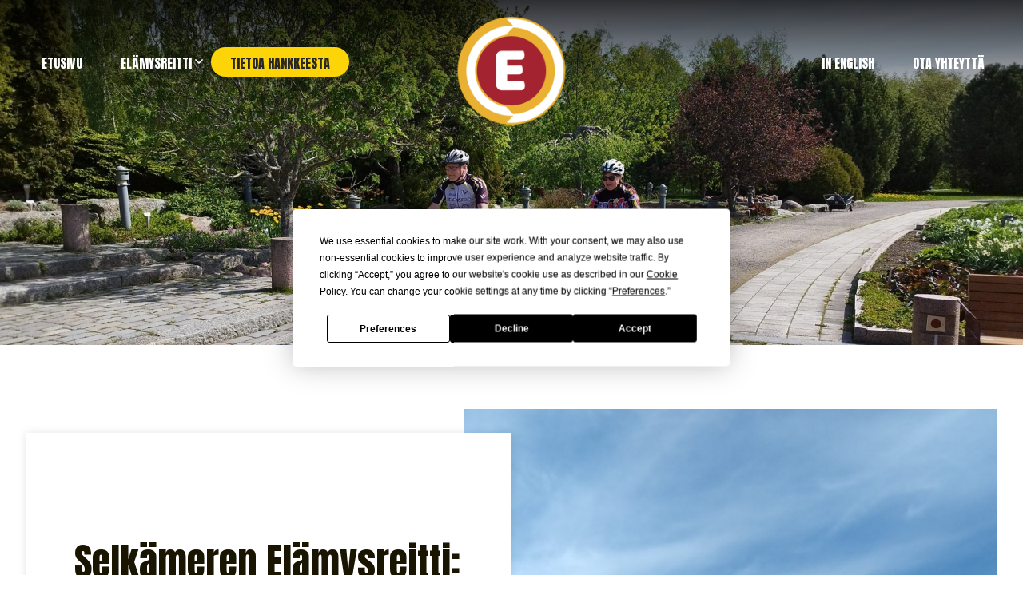

--- FILE ---
content_type: text/html; charset=UTF-8
request_url: https://www.elamysreitti.fi/tietoa-hankkeesta
body_size: 6089
content:
<!doctype html>
<html lang="fi">
<head>
<script src="https://app.termly.io/resource-blocker/761bba7a-78a1-497f-8154-62915e5a7928"></script>
	
	<meta charset="utf-8">
	<meta name="viewport" content="width=device-width, initial-scale=1.0, maximum-scale=2.0, minimum-scale=1.0">
	<!-- <meta http-equiv="Content-Type" content="text/html; charset=UTF-8"> -->
	<!-- FAVICON -->
	
	<link crossorigin rel="preconnect" href="https://code.jquery.com">
<link crossorigin rel="preconnect" href="https://www.google.com">
<link crossorigin rel="preconnect" href="https://fonts.gstatic.com/">
	<!-- MASTER: https://tagomo-master.lianacms.com/ -->

<!-- Live version from master: npm run build -->
<script defer src="https://master.tagomocms.fi/media/layout/build/js/main.js?_=1768450332"></script>
<script defer src="https://www.elamysreitti.fi/media/js/custom.js?_=1768450332"></script>

<script defer src="https://pro.fontawesome.com/releases/v5.15.4/js/all.js" integrity="sha384-8nTbev/iV1sg3ESYOAkRPRDMDa5s0sknqroAe9z4DiM+WDr1i/VKi5xLWsn87Car" crossorigin="anonymous"></script>
	<!-- Master: https://tagomo-master.lianacms.com/ -->

<!-- Switcher styles, updated via ajax on edit mode -->


<link href="https://fonts.googleapis.com/css?family=Oswald:400,400italic,700,700italic" class="js-st-ajax-replace-src" data-id="font-3" rel="stylesheet">
<link href="https://fonts.googleapis.com/css?family=Anton:400,400italic,700,700italic" data-id="font-1" class="js-st-ajax-replace-src" rel="stylesheet">	
<link href="https://fonts.googleapis.com/css?family=Squada One:400,400italic,700,700italic" data-id="font-2" class="js-st-ajax-replace-src" rel="stylesheet">
<style class="js-st-ajax-replace-src" data-id="fontcss">
:root {
	--fontbody: "Oswald";
	--fontheading: "Anton";
	--fontheading2: "Squada One";
}
</style>
<style class="js-st-ajax-replace-src" data-id="varicss">
:root {
	--color1: #FCD407;
	--color2: #F5F5F5;
	--color3: #191500;
	--color4: #FFFFFF;
	--color5: #272727;
}
</style>

<!-- Live version from master: npm run build -->
<link rel="stylesheet" href="https://master.tagomocms.fi/media/layout/build/css/main.css?_=1768450332">
<link rel="stylesheet" href="https://master.tagomocms.fi/media/layout/build/css/print.css?_=1768450332" media="print">


<!-- Local custom css file -->
<link rel="stylesheet" href="https://www.elamysreitti.fi/media/layout/css/custom.css?_=1619078537">
	
	<title>Tietoa hankkeesta - Selkämeren Elämysreitti</title>
	<meta name="description" content="Selkämeren elämysreitin varrella on valtava määrä uniikkeja kohteita, joissa pyörämatkailijan sielu ja ruumis saa rentoutua ja aistia uusia lomakokemuksia. ">
	<meta property="og:site_name" content="Selkämeren Elämysreitti">
	<meta property="og:url" content="https://www.elamysreitti.fi/tietoa-hankkeesta">
	<meta property="og:title" content="Tietoa hankkeesta - Selkämeren Elämysreitti">
	<meta property="og:description" content="Selkämeren elämysreitin varrella on valtava määrä uniikkeja kohteita, joissa pyörämatkailijan sielu ja ruumis saa rentoutua ja aistia uusia lomakokemuksia. ">
	<link rel="canonical" href="https://www.elamysreitti.fi/tietoa-hankkeesta" />
	<meta name="keywords" content="">
	
	<meta name="twitter:title" content="Tietoa hankkeesta - Selkämeren Elämysreitti">
	<meta name="twitter:description" content="Selkämeren elämysreitin varrella on valtava määrä uniikkeja kohteita, joissa pyörämatkailijan sielu ja ruumis saa rentoutua ja aistia uusia lomakokemuksia. ">
	<meta name="twitter:url" content="https://www.elamysreitti.fi/tietoa-hankkeesta">
	<meta name="twitter:domain" content="https://www.elamysreitti.fi">
	<link rel="stylesheet" href="https://www.elamysreitti.fi/css/custom.css">
	<meta http-equiv="Content-Type" content="text/html; charset=UTF-8" />
<link rel="canonical" href="https://www.elamysreitti.fi/tietoa-hankkeesta" />
<link rel="alternate" href="https://www.elamysreitti.fi/tietoa-hankkeesta" hreflang="fi">
<link rel="alternate" href="https://www.elamysreitti.fi/tietoa-hankkeesta" hreflang="x-default">
	<meta property="og:image" content="https://www.elamysreitti.fi/media/tiedostot/kuvituskuvat/cache/porin-polkupyorailijat-ry_img_20210622_161903_resized_20210930_124245498-1200x627,q=85.jpg" />
	<!-- Google tag (gtag.js) -->
<script async src="https://www.googletagmanager.com/gtag/js?id=G-TYG0664LN5"></script>
<script>
  window.dataLayer = window.dataLayer || [];
  function gtag(){dataLayer.push(arguments);}
  gtag('js', new Date());

  gtag('config', 'G-TYG0664LN5');
</script>

<!-- Meta Pixel Code -->
<script>
!function(f,b,e,v,n,t,s)
{if(f.fbq)return;n=f.fbq=function(){n.callMethod?
n.callMethod.apply(n,arguments):n.queue.push(arguments)};
if(!f._fbq)f._fbq=n;n.push=n;n.loaded=!0;n.version='2.0';
n.queue=[];t=b.createElement(e);t.async=!0;
t.src=v;s=b.getElementsByTagName(e)[0];
s.parentNode.insertBefore(t,s)}(window, document,'script',
'https://connect.facebook.net/en_US/fbevents.js');
fbq('init', '1927154117660890');
fbq('track', 'PageView');
</script>
<noscript><img height="1" width="1" style="display:none"
src="https://www.facebook.com/tr?id=1927154117660890&ev=PageView&noscript=1"
/></noscript>
<!-- End Meta Pixel Code -->

</head>
<body
lang="fi" 
class="sivu42 nav-logocenter__gradient

 
	
		showcase1
	


 round-box content4 content-slider5 form3 button4  footer1  mob-basic-color  default-card 
 contact__col-3 
 contact__col-t-6 
 contact__col-m-12 
" 
data-switcher-classes=" nav-logocenter__gradient

 
	
		showcase1
	


 round-box content4 content-slider5 form3 button4  footer1  mob-basic-color  default-card 
 contact__col-3 
 contact__col-t-6 
 contact__col-m-12 
" data-mmenu="992"
data-mmenuposition="left" >
<div id="js-mmenu-page">
<!-- Switcher toolbar. Gets product editor with edit mode enabled via AJAX from "Switcher Ajax"-page. -->

<header class="site-header" id="topbar">
	
	<div style="display:none;">
		<!-- mmenu -->
		
<nav class="mobile-menu" id="js-mobile-menu" role="navigation">


<ul class="ul-level-1"><li class="first level1">
	<a href="https://www.elamysreitti.fi/etusivu" target="_top">Etusivu</a>
</li><li class="level1 hasSubItems">
	<a href="https://www.elamysreitti.fi/elamysreitti" target="_top">Elämysreitti</a>
<ul class=""><li class="first level2">
	<a href="https://www.elamysreitti.fi/elamysreitti/koko-reitti" target="_top">Koko reitti</a>
</li><li class="level2">
	<a href="https://www.elamysreitti.fi/elamysreitti/pori-kallo" target="_top">Pori–Kallo</a>
</li><li class="level2">
	<a href="https://www.elamysreitti.fi/elamysreitti/reposaari-ahlainen" target="_top">Reposaari–Ahlainen</a>
</li><li class="level2">
	<a href="https://www.elamysreitti.fi/elamysreitti/ahlainen-noormarkku" target="_top">Ahlainen–Noormarkku</a>
</li><li class="last level2">
	<a href="https://www.elamysreitti.fi/elamysreitti/noormarkku-pori" target="_top">Noormarkku–Pori</a>
</li></ul>


</li><li class="current level1">
	<a href="https://www.elamysreitti.fi/tietoa-hankkeesta" target="_top">Tietoa hankkeesta</a>
</li><li class="level1">
	<a href="https://www.elamysreitti.fi/in-english" target="_top">In English</a>
</li><li class="last level1">
	<a href="https://www.elamysreitti.fi/ota-yhteytta" target="_top">Ota yhteyttä</a>
</li></ul>



</nav>

	</div>

	<div class="site-header__top">
		<div class="container">
			<div class="d-flex justify-content-between align-items-center">
				<!-- TOP MENU -->
				<div class="mr-1">
					<nav>
											</nav>
				</div>
				<!-- SITE SEARCH -->
				<div class="ml-1 top-buttons">
									</div>
				
			</div>
		</div>
	</div>

	<div class="container site-header__bottom" id="header">
		<div class="d-flex justify-content-between align-items-center">
			<!-- COMPANY LOGO -->
			<div class="mr-1 site-header__logo">
				<a href="/">
					<img src="https://www.elamysreitti.fi/media/images/cache/reitti_symboli-600x9999.png" alt="" />				</a>
			</div>
			<!-- DESKTOP MAIN-MENU -->
			<div class="ml-1">
				<nav>
					<button class="btn mobile-menu__bars js-mobile-menu__bars" id="js-mobile-menu__bars">
						<i class="far fa-bars"></i>
					</button>
					<ul class="desktop-main-menu"><li class="first level1"><a href="https://www.elamysreitti.fi/etusivu" target="_top">Etusivu</a></li><li class="level1 hasSubItems"><a href="https://www.elamysreitti.fi/elamysreitti" target="_top">Elämysreitti</a><i class="far fa-angle-down"></i><ul class="sub-menu"><li class="first level2"><a href="https://www.elamysreitti.fi/elamysreitti/koko-reitti" target="_top">Koko reitti</a></li><li class="level2"><a href="https://www.elamysreitti.fi/elamysreitti/pori-kallo" target="_top">Pori–Kallo</a></li><li class="level2"><a href="https://www.elamysreitti.fi/elamysreitti/reposaari-ahlainen" target="_top">Reposaari–Ahlainen</a></li><li class="level2"><a href="https://www.elamysreitti.fi/elamysreitti/ahlainen-noormarkku" target="_top">Ahlainen–Noormarkku</a></li><li class="last level2"><a href="https://www.elamysreitti.fi/elamysreitti/noormarkku-pori" target="_top">Noormarkku–Pori</a></li></ul></li><li class="current level1"><a href="https://www.elamysreitti.fi/tietoa-hankkeesta" target="_top">Tietoa hankkeesta</a></li><li class="level1"><a href="https://www.elamysreitti.fi/in-english" target="_top">In English</a></li><li class="last level1"><a href="https://www.elamysreitti.fi/ota-yhteytta" target="_top">Ota yhteyttä</a></li></ul>				</nav>
			</div>
			<!--
			<div class="ml-1 nav-center__search-form-holder">
				<form class="search-form" action="https://www.elamysreitti.fi/haku">
					<div class="input-group">
						<input class="form-control" type="search" name="q" placeholder="Haku..." aria-label="Haku">
						<button class="btn" type="submit" aria-label="Hyväksy haku">
							<i class="far fa-search"></i>
						</button>
					</div>
				</form>
			</div>
			-->
		</div>
	</div>

</header>
<div id="showcase"><!-- HERO/SHOWCASE -->
<section class="content-section hero-section">
<div class="hero-slider "><div class="hero-slider__item secid266 item1
height-60 


">

	
		<img class="hero-slider__bg-image lazyload" alt="" data-object-fit="cover" data-src="/media/tiedostot/kuvituskuvat/cache/elamysreitti-hanke-hero-1920x9999,q=85.jpg" />
		
	
	
	<div class="container hero-slider__container">
		
			<div class="hero-slider__text-content">
			<div class="hero-slider__text-content_inner">
			
			
			
			<p>
			
			
			</p>
			</div>
			</div>
		
	</div>
<style>

.secid266.item1 .hero-slider__bg-image {
	object-position:center center;
}


</style>
</div>

</div>
</section></div>

<main class="site-main">
		
		
		<div id="main-content"><section class="content-section">
<div class="container contentlist">


<div class="secid267 contentlist__item contentlist__item_img-right   imageBelow  item1">
	
	
	<div class="contentlist__item-col contentlist__item-col_img
	
	
	">
		<div class="contentlist__item-img-holder">
			<img class="lazyload object-fit-cover" alt="" data-object-fit="cover" data-src="/media/tiedostot/kuvituskuvat/cache/elamysreitti-hanke1-1000x9999,q=85.jpg" />
		</div>
	</div>
	
	
	<div class="contentlist__item-col contentlist__item-col_content">
		<div class="contentlist__item-content">
		
			
			
			
			
			<h1 class="contentlist__item-title">Selkämeren Elämysreitti: tietoa hankkeesta</h1>
			
			
			
			
			<div class="contentlist__item-editor editor">
				<h3>Kohti hankesuunnitelmaa</h3>

<p><a href="https://www.elamysreitti.fi/elamysreitti">Selk&auml;meren el&auml;mysreitille</a> on ollut hienoista tilausta jo vuosien ajan, mutta paikallisesti ja Porin kaupungin toimesta panokset on keskitetty Yyterin kehitt&auml;miseen.</p>

<p>Vuonna 2019 saamamme Pori fillaroi -hankkeen aikana j&auml;rjestimme matalan kynnyksen py&ouml;r&auml;retki&auml; l&auml;hialueille, kuten Porista Kalloon, Noormarkun ruukkialueelle sek&auml; jokisuistoa my&ouml;t&auml;illen Ulvilaan ja Saaren alueelle. Retkille osallistuneiden porilaisten mielest&auml; merkitty py&ouml;r&auml;matkailureitist&ouml;, joka olisi suunniteltu tavallisille py&ouml;r&auml;matkailijoille, olisi tervetullut lis&auml; l&auml;himatkailun kokonaispakettiin.</p>

<p>Poria ymp&auml;r&ouml;i upea luonto ja sen ymp&auml;rille on hiljalleen rakentunut aktiviteettien ryp&auml;s sek&auml; palveluverkosto, joka jo sin&auml;ll&auml;&auml;n vet&auml;&auml; matkailijoita puoleensa. Porin seudulta puuttui kuitenkin py&ouml;r&auml;matkailureitti, jonka varrelta matkailija voisi saavuttaa monet upeat kohteet saasteettomasti ja kiireett&ouml;m&auml;sti polkupy&ouml;r&auml;ll&auml; kulkien.</p>

<p>Selk&auml;meren el&auml;mysreitin varrella on valtava m&auml;&auml;r&auml; uniikkeja kohteita, joissa py&ouml;r&auml;matkailijan sielu ja ruumis saa rentoutua ja aistia uusia lomakokemuksia. Seuraavassa kohteet, joita El&auml;mysreitill&auml; erityisesti painotetaan:</p>

<ul>
	<li>Porin luotojen alue</li>
	<li>Yyterin aktiviteetit ja luontokohteet</li>
	<li>Uniikki Kallo</li>
	<li>Reposaaren verkkainen ja merihenkinen kyl&auml;idylli</li>
	<li>Ahlaisten perinnemaisema</li>
	<li>Noormarkun ruukin loisto ja kulttuuri</li>
</ul>
			</div>
			

			
			
		</div>
	</div>
</div>
<style>

.secid267.item1 .contentlist__item-img-holder img {
	object-position:center center;
}


</style>

<div class="secid267 contentlist__item   imageBelow  item2">
	
	
	<div class="contentlist__item-col contentlist__item-col_img
	
	
	">
		<div class="contentlist__item-img-holder">
			<img class="lazyload object-fit-cover" alt="" data-object-fit="cover" data-src="/media/tiedostot/kuvituskuvat/cache/porin-polkupyorailijat-ry_img_20210622_161903_resized_20210930_124245498-1000x9999,q=85.jpg" />
		</div>
	</div>
	
	
	<div class="contentlist__item-col contentlist__item-col_content">
		<div class="contentlist__item-content">
		
			
			
			
			
			
			<div class="contentlist__item-editor editor">
				<h3>Palveluverkoston esilletuonti ja uusien toimijoiden aktivointi</h3>

<p>Palveluverkoston esilletuonti ja uusien toimijoiden aktivointi Kuten jo mainittiin, El&auml;mysreitin varrella on my&ouml;s monia toimijoita, joiden palvelutarjonta on laadukasta. T&auml;st&auml; esimerkkin&auml; Ahlstr&ouml;min Ruukki, Yyteri Golf, Yyterin Virkistyshotelli, Siikaranta Camping Reposaaressa ja Yyteri Beach lomakyl&auml; aktiviteetteineen. Jo olemassa olevien palvelujen lis&auml;ksi hankkeen tavoitteena on aktivoida matkan varrelle yh&auml; uusia toimijoita niin kes&auml;kahvila kuin majoitusverkoston osa-alueilla.</p>

<h3>Mielikuvista ja tarinoista kes&auml;iseen seikkailuun</h3>

<p>Selk&auml;meren kansallispuisto kulkee merell&auml; reitist&ouml;n rinnalla. Sen kohteet kuten Iso-Enskeri ja S&auml;ppi ovat reitist&ouml;n varrella olevia merellisi&auml; helmi&auml;. Reitin yhten&auml; elementtin&auml; ja lis&auml;arvoa tuovana osana tulee olemaan mahdollisuus merellisiin kokemuksiin. Sit&auml; edustaa uusi Kallosta Reposaareen luotu yhteysvene, joka tarjoilee Meri-Pori -kokemuksen aivan uudesta n&auml;k&ouml;kulmasta. Venereitti my&ouml;s yhdist&auml;&auml; Kallon ja Reposaaren osuuden huimaksi seikkailulliseksi kokemukseksi ja avaa yh&auml; uusia mahdollisuuksia erilaisille palvelukokonaisuuksille. Kallo on helmi, jonka potentiaali on yh&auml; osittain k&auml;ytt&auml;m&auml;tt&auml;.</p>
			</div>
			

			
			
		</div>
	</div>
</div>
<style>

.secid267.item2 .contentlist__item-img-holder img {
	object-position:center center;
}


</style></div>
</section></div>
		
	<div id="content-bottom" class="clearfix"><section class="content-section">
<div class="container editor-content">
<div class="row editor-content__row"><style>


</style>
<div class="col-12 editor-content__col col-md-8  secid359 item1">
	<div class="editor-content__item align-left">

		

		

		

		
		<div class="editor-content__item-editor editor">
			<h2>Hankkeen yhteisty&ouml;kumppanit</h2>

<p>Monissa muissa kunnissa ja kaupungeissa on toteutettu hyv&auml;ll&auml; menestyksell&auml; py&ouml;r&auml;matkailureitist&ouml;j&auml;, joten p&auml;&auml;timme aloittaa reitin alustavan suunnittelun. Kotimaan matkailun lis&auml;&auml;ntyminen sek&auml; palvelutarjoajien mukaan ottaminen osaksi hanketta tuntuivat yht&auml;kki&auml; mainiolta ja kehitt&auml;misen arvoiselta idealta. Idea esiteltiin Leader Karhuseudun sek&auml; Porin kaupungin edustajille. Saatuamme vihre&auml;&auml; valoa hankkeellemme, l&auml;hdimme ty&ouml;st&auml;m&auml;&auml;n hankesuunnitelmaa.</p>

<p>Saatuamme hankesuunnitelman valmiiksi alkoi hakuprosessi, jonka aikana hankesuunnitelmaan tehtiin lis&auml;yksi&auml; ja tarkennuksia.&nbsp;Talvella 2022 haimme hankerahoitusta EU:n maaseuturahastosta sek&auml; Porin kaupungilta. Kev&auml;&auml;ll&auml; 2022 hankerahoitus varmistui ja hanke alkoi virallisesti 1.6.2022. Hankkeen kesto on 18 kuukautta ja p&auml;&auml;ttyy virallisesti 31.12.2023.</p>

<p><img height="53" kv_aslink="0" src="https://www.elamysreitti.fi/media/tiedostot/footer_kumppanit_sml.png" width="650" alt="" /></p>

<h3>Hankkeen tulevaisuus</h3>

<p>Selk&auml;meren el&auml;mysreitti ei katoa mihink&auml;&auml;n, vaan sit&auml; vahvistetaan osana muita Satakuntaan suunniteltavia py&ouml;r&auml;matkailureitist&ouml;j&auml;. Tulevaisuudessa Satakunnassa saadaan siis nauttia kattavasta py&ouml;r&auml;matkailuverkostosta, hyvist&auml; palveluista reittien varrella sek&auml; satakuntalaisesta luonnosta, joka tarjoaa el&auml;myksi&auml; kaikille aisteille.</p>

<p><small>Leader Karhuseutu on my&ouml;nt&auml;nyt tukea hankkeeseen EU:n maaseuturahastosta.</small></p>
		</div>
		

		
	</div>
</div><style>

.secid359.item2 .editor-content__item-img {
	object-position:center center;
}


</style>
<div class="col-12 editor-content__col col-md-4  secid359 item2">
	<div class="editor-content__item align-left">

		
		<div class="mb-4 editor-content__item-img-holder img-medium">
			<img class="lazyload object-fit-cover editor-content__item-img" alt="" data-object-fit="cover" data-src="/media/tiedostot/kuvituskuvat/cache/elamysreitti-popory-1000x9999,q=85.jpg" />
		</div>
		

		

		

		
		<div class="editor-content__item-editor editor">
			<h2>Porin polkupy&ouml;r&auml;ilij&auml;t ry&nbsp;</h2>

<p>Porin Py&ouml;r&auml;ilij&auml;t ry:n (Popo) tavoitteena on edist&auml;&auml; py&ouml;r&auml;ilij&ouml;iden, erityisesti ty&ouml;matka-, asiointi- ja virkistyspy&ouml;r&auml;ilij&ouml;iden etuja, edist&auml;&auml; py&ouml;r&auml;ilij&ouml;iden tarvitsemien palveluiden luomista Porin seudulle sek&auml; kehitt&auml;&auml; turvallista py&ouml;r&auml;ily-ymp&auml;rist&ouml;&auml; ja -kulttuuria. Lis&auml;ksi yhdistys pyrkii lis&auml;&auml;m&auml;&auml;n py&ouml;r&auml;matkojen m&auml;&auml;r&auml;&auml; ja on mukana kehitt&auml;m&auml;ss&auml; py&ouml;r&auml;matkailua Satakunnassa.</p>
		</div>
		

		
	</div>
</div></div>
</div>
</section></div>	
									
	
	</main>

<footer class="site-footer">
	<div class="container">

		<div class="row">
			<div class="col-12 col-lg-3">
				<div class="row">
					<!-- Logo -->
					<div class="col-12">
						<div class="site-footer__logo">
							<img src="https://www.elamysreitti.fi/media/images/cache/logof-600x9999.png" alt="" />						</div>
					</div>
				</div>
			</div>
			<div class="col-12 col-lg-9">
				<div class="row">
					<!-- Company info -->
					<div class="col-12 col-sm-8">
						<div class="site-footer__company-info">
	
	<p class="font-weight-bold">Selkämeren Elämysreitti</p>
	

	<p>
		
		
	</p>

	<p>
	
		<strong>Hankekoordinaattori Jaakko Jäntti</strong><br>
		
		
		<a href="tel:0443055030"><i class="far fa-phone"></i> 0443055030</a><br>
		
		
		<a href="mailto:jaakko.jantti@popory.fi"><i class="far fa-envelope"></i> jaakko.jantti@popory.fi</a>
		
	</p>
	<p>
		
	</p>
</div><div class="editor"><p>&nbsp;</p>

<p><img alt="" height="53" kv_aslink="0" src="https://www.elamysreitti.fi/media/tiedostot/footer_kumppanit_sml.png" width="650" /></p></div>					</div>
					<!-- Footer some links -->
					<div class="col-12 col-sm-4">
						<div class="site-footer__some-links">
	
	<a href="https://www.facebook.com//selkamerenelamysreitti" target="_blank" rel="noopener noreferrer">
	<i class="fab fa-facebook-f"></i>
	</a>
	

	

	
	<a href="https://www.instagram.com//elamysreitti/" target="_blank" rel="noopener noreferrer">
	<i class="fab fa-instagram"></i>
	</a>
	

	
	<a href="https://www.youtube.com/@Selkamerenelamysreitti" target="_blank" rel="noopener noreferrer">
	<i class="fab fa-youtube"></i>
	</a>
	

	
	
	
</div>					</div>
				</div>
			</div>

		</div>
		<div class="row">
			<div class="col-6 col-lg-6 registry">
<ul class="desktop-top-menu"><li class="first last level1"><a href="https://www.elamysreitti.fi/tietosuojaseloste" target="_top">Tietosuojaseloste</a></li></ul></div>
			<div class="col-6 col-lg-6 copyright"><p>&copy; Selkämeren Elämysreitti</p></div>
		
		</div>
	</div>
</footer>

<div id="mobile-buttons">
	</div>
<!-- MOBILE MENU PAGE WRAP END -->
</div>

</body>
</html>

--- FILE ---
content_type: text/css;charset=UTF-8
request_url: https://www.elamysreitti.fi/css/custom.css
body_size: 3203
content:
/*OTSIKKOT & LINKIT*/
h1, h2 {
	
}
h1, h2 {
    color: var(--color3);
}
h3, h4 {
     color: var(--color3);
}
h5, h6 {
	font-family: var(--fontheading2);
	color: var(--color1) !important;
}
h1 { font-size:3rem;}
h2 { font-size:2.5rem;}
h3 { font-size:1.75rem;}
h4 { font-size:2rem;}
h5 { font-size:2rem;}
h6 { font-size:1rem;}

.content1 .contentlist h2, .content2 .contentlist h2, .content3 .contentlist h2, .content4 .contentlist h2 {
    font-size: 3rem;
}

#content-bottom h3, #content-bottom h4, #section-tertiary h3, #section-tertiary h4 {
	filter: brightness(0.85);
}

a {
    color: var(--color3);
    text-decoration: none !important;
}
a:hover, a:focus {
    color: var(--color1);
}


.button2 .btn-switcher-highlight, .button4 .btn-switcher-highlight {
    color: var(--color3);
    border-color: var(--color1);
    background-color: var(--color1);
}
.button2 .btn-switcher-highlight:hover, .button2 .btn-switcher-highlight:focus, .button4 .btn-switcher-highlight:hover, .button4 .btn-switcher-highlight:focus {
    color: var(--color4) !important;
    border-color: var(--color3);
    background-color: var(--color3);
}
.button2 .btn-switcher-primary, .button4 .btn-switcher-primary {
    color: var(--color3);
    border-color: var(--color1);
    background-color: var(--color1);
}
.button2 .btn-switcher-primary:hover, .button2 .btn-switcher-primary:focus, .button4 .btn-switcher-primary:hover, .button4 .btn-switcher-primary:focus {
    color: var(--color4);
    border-color: var(--color3);
    background-color: var(--color3);
}

.hero-slider__item .hero-slider__text-content {
    padding: 16rem 2rem 10rem 2rem;
}

.sivu48 .basic-form {
	max-width: 1200px;
	margin:auto;
	padding: 5rem 1rem;
}

/*MENU*/
.desktop-main-menu a {
    font-family: var(--fontheading);
    text-transform: uppercase;
    font-size: 1.2rem;
    padding: 0.5rem 1.5rem 0.3rem 1.5rem !important;
}
.desktop-main-menu li.current > a, .desktop-main-menu a:hover {
	color: var(--color5) !important;
    background: var(--color1);
    border-radius: 30px;
    font-weight: normal;
	
}
.desktop-main-menu .sub-menu a {
    color: var(--color3);
}
.desktop-main-menu .sub-menu a:hover {
    color: var(--color4) !important;
    text-decoration: none !important;
}
.sub-menu li a:hover {
    color: var(--color3) !important;
}
.sub-menu li.current a {
    color: var(--color3) !important;
}
.sticky .desktop-main-menu a {
	color: var(--color4) !important;
}
.sticky .desktop-main-menu li.current > a, .sticky .desktop-main-menu a:hover {
    color: var(--color3) !important;
}
.desktop-main-menu li.hasSubItems .svg-inline--fa {
    position: absolute;
    right: 0.6rem;
}
form#form-307 {
    max-width: 70% !important;
    margin: 0 auto;
	margin-bottom:80px;
}




/*HEADER*/
.site-header__bottom {
    background: var(--color1);
}
.hero-slider__text-content {
    max-width: 75%;
}
.noHero {
    padding-top: 200px;
    padding-bottom: 100px;
}
.hero-slider__overlay {
    background-color: rgba(0, 0, 0, 0.4);
}
body:not(.sivu1) .hero-slider__text-content {
    padding: 8rem 2rem 5rem 2rem;
}
.hero-slider__text-content_inner h3 {
    color: var(--color4);
    font-size: 2rem;
}

.showcase1 .hero-slider h2, .showcase1 .hero-slider h1, .showcase2 .hero-slider h2, .showcase2 .hero-slider h1, 
.showcase1 .hero-slider h3, .showcase1 .hero-slider h4, .showcase2 .hero-slider h3, .showcase2 .hero-slider h4,
.hero-slider__text-content_inner h2, .hero-slider__text-content_inner h3 {
	text-shadow: 0 0 5px rgb(0 0 0 / 50%);
}
.site-header__top .btn {
    background: var(--color1) !important;
    padding: 0.5rem 1.5rem 0.4rem 1.5rem !important;
    color: var(--color5) !important;
    border: 0 !important;
    font-size: 1rem !important;
    margin-left: 0.3rem;
    text-transform: uppercase;
    font-weight: normal !important;
	font-family: var(--fontheading);
}
.site-header__top .btn:hover {
	background: var(--color3) !important;
	color: var(--color4) !important;
}
.hero-slider__text-content p {
    text-shadow: 0 0 3px #000;
    font-size: 1.2rem;
}
.hero-slider__text-content p a {
	text-shadow:none;
}
.sticky .site-header__logo img {
    max-height: 70px;
    max-width: 175px;
    position: relative;
    top: 30px;
}

.site-header__logo img {
    max-height: 135px;
}
.sivu1 #showcase h2 {
    font-size: 4rem !important;
}
.site-header__bottom {
    padding-top: 1rem;
    padding-bottom: 1rem;
}
.btn-switcher-highlight {
    background-color: var(--color1);
    color: var(--color5);
    text-decoration: none !important;
}
.btn-switcher-highlight:hover, .btn-switcher-highlight:focus {
    background-color: var(--color4);
    color: var(--color5) !important;
}

/*Logo text*/
.mr-1.site-header__logo h2 {
    background: transparent;
    padding: 0.3rem 2rem 0.4rem 2rem;
    border-radius: 50px;
    border: 3px solid var(--color3);
    color: #fff;
	text-align:center;
	
}
/* IF Logo Text
.site-footer__company-info .font-weight-bold {
    font-family: var(--fontheading);
    text-transform: uppercase;
    font-size: 2rem;
}*/




/*BOXIT*/
.boxlist-item {
    text-align: center;
}
.box2 .boxlist-item__text-holder {
    padding: 3rem 1rem 2rem 1rem;
}
/* Border radius BOX 
.image-box .boxlist-item__img-holder {
    border-radius: 20px;
}
.image-box .boxlist-item:hover {
    border-radius: 20px;
}*/
.box1 .boxlist-item h2, .box2 .boxlist-item h2, .box3 .boxlist-item h2 {
    font-size: 1.5rem !important;
}
.button1 #section-primary .btn-switcher-primary, .button1 #content-top .btn-switcher-primary, .button3 #section-primary .btn-switcher-primary, .button3 #content-top .btn-switcher-primary {
    color:var(--color4) !important;
}
.image-box .boxlist-item:hover .btn-switcher-primary {
    background: color: var(--color3) !important;
    border-color: color: var(--color3) !important;
}
#section-primary, #content-top {
    background: var(--color4);
    color: var(--color4);
}


/*MAIN CONTENT*/
.contentlist .contentlist__item-content {
    box-shadow: 0 0 10px rgb(0 0 0 / 10%);
}
.content3 {
    margin-bottom: 0;
}
.hin1 {
    background: var(--color2);
    padding: 6rem 5rem;
    border-radius: 20px;
}
.hin2 {
    background: #28326e;
   padding: 6rem 5rem;
	color: var(--color4);
   	border-radius:20px;
}
.hin2 h2 {
	color: var(--color3);
}



/*BUTTONS*/

a.btn, .button3 .btn-switcher-primary {
    font-weight: bold !important;
}
.button1 .btn-switcher-primary, .button1 .btn-switcher-primary, .button3 .btn-switcher-primary, .button3 .btn-switcher-primary {
    color: var(--color5) !important;
    border-color: var(--color1);
    background-color: var(--color1);
    text-transform: uppercase !important;
    font-family: var(--fontheading);
    font-weight: normal !important;
    padding: 0.5rem 1.5rem 0.4rem 1.5rem;
    font-size: 1rem;
}
.button1 .btn-switcher-primary:hover, .button1 .btn-switcher-primary:focus, 
.button3 .btn-switcher-primary:hover, .button3 .btn-switcher-primary:focus {
    color: var(--color4) !important;
    border-color: var(--color3);
    background-color: var(--color3);
}
.button1 #section-primary .btn-switcher-primary:hover, 
.button1 #section-primary .btn-switcher-primary:focus, 
.button1 #content-top .btn-switcher-primary:hover, 
.button1 #content-top .btn-switcher-primary:focus, 
.button3 #section-primary .btn-switcher-primary:hover, 
.button3 #section-primary .btn-switcher-primary:focus, 
.button3 #content-top .btn-switcher-primary:hover, 
.button3 #content-top .btn-switcher-primary:focus {
    color: var(--color2);
    border-color: var(--color2);
    background-color: var(--color1);
}
/* Hero second button*/
a.btn.btn-switcher-primary.btn-switcher-secondary:hover {
    color: #fff !important;
}
.basic-form button.btn.btn-switcher-primary:hover {
    color: var(--color4);
    border-color: var(--color4) !important;
    background-color: var(--color5) !important;
}
.btn-switcher-secondary {
    color: var(--color4) !important;
    border-color: var(--color1)!important;
    background-color: var(--color1) !important;
}
.btn-switcher-secondary:hover {
	color: var(--color4) !important;
    border-color: var(--color3)!important;
    background-color: var(--color3) !important;
}
.image-box .boxlist-item:hover .btn-switcher-primary {
    color: var(--color4) !important;
}

.bigb a {
    display: block;
}
.showcase1 .hero-slider h2, .showcase1 .hero-slider h1, .showcase2 .hero-slider h2, .showcase2 .hero-slider h1 {
    color: var(--color4) !important;
    font-size: 4rem;
}

/*BOTTOM*/

#bottom {
	color:var(--color4);
}
.fast-form-phone .row h2, .fast-form-email .row h2 {
    color: var(--color1);
}
#bottom button.btn.btn-switcher-primary {
    background: var(--color1);
	color:var(--color4);
}
button.btn.btn-switcher-primary:hover {
    color: var(--color3) !important;
    border-color: var(--color4) !important;
    background-color: var(--color4) !important;
}
.copyright {
    text-align: right;
    font-size: 0.85rem;
}



/*FOOTER*/
.site-footer {
    background-color: var(--color1);
    padding: 4rem 0 0 0;
}
.registry {
	text-align:left !important;
}

.site-footer__logo {
    margin-bottom: 1rem;
}
.site-footer a, .site-footer p {
    color: var(--color3) !important;
}
.site-footer__some-links a .svg-inline--fa {
    color: var(--color5);
}
.site-footer__some-links {
    margin-top: 20px;
}
.site-footer__company-info {
    margin-bottom: 0 !important;
	text-align:Center;
}
	.site-footer__company-info {
		text-align:center;
	}
	.site-footer {
		text-align:center;
	}
	.site-footer__some-links {
		text-align: center;
	}




/*OTHER*/
#content-bottom h1, #content-bottom h2, #section-tertiary h1, #section-tertiary h2 {
    color: var(--color5);
}
#main-before .content-section {
    padding: 5rem 2rem 0 2rem;
}
.logot img {
	margin:10px;
}




/*MOBIILI*/
.site-header__bottom {
    background: var(--color3);
}
.mobile-menu__bars {
    color: var(--color4) !important;
}

.mm-spn.mm-spn--light {
    color: var(--color3);
    background: var(--color1);
}
.mobile-menu a {
    color: var(--color3) !important;
    font-weight: normal;
    font-family: var(--fontheading) !important;
    text-transform: uppercase;
	font-size:1.2rem;
}

.content3 {
		margin-bottom: 0px !important;
}
.noHero h1 {
    color: #000;
}
.content-slider__overlay {
    background-color: rgba(0, 0, 0, 0.4);
}
.hero-slider__item.height-80 .hero-slider__text-content {
    padding: 0 !important;
    position: absolute;
    bottom: 0 !important;
}
.hero-slider__text-content p {
    margin-bottom: 0 !important;
}
.iconx ul {
	display: flex;
    padding: 0;
    justify-content: space-between;
    flex-wrap: wrap;
}

.iconx ul li {
    float: left;
	text-align:center;
	list-style:none;
}
.iconx h2, .iconx p {
	 color: var(--color5) !important;
	 font-weight:normal;
}
.iconx img {
    width: 50%;
}

.sivu1 #main-before {
    background: var(--color1);
}
.sivu1 #main-before .content-section {
    padding: 3rem 2rem 3rem 2rem;
}
/*RESPO*/
@media (min-width: 1401px) and (max-width: 1600px) {
	.desktop-main-menu a {
		font-size: 1.1rem;
		padding:0.5rem 1.4rem 0.3rem 1.4rem !important
	}
}
@media (min-width: 1281px) and (max-width: 1400px) {
	.desktop-main-menu a {
		font-size: 1.1rem;
	}
	.hero-slider__item.height-80 .hero-slider__text-content {
    	padding: 24rem 0rem 0rem 0rem;
	}
}
@media (min-width: 1080px) and (max-width: 1280px) {
	.desktop-main-menu a {
		font-size: 1rem;
	}
	.hero-slider__item.height-80 .hero-slider__text-content {
    	padding: 24rem 0rem 0rem 0rem;
	}
}
@media (min-width: 992px) and (max-width: 1080px) {
	.desktop-main-menu a {
		font-size: 1.1rem;
	}
	.hero-slider__item.height-80 .hero-slider__text-content {
    	padding: 24rem 0rem 0rem 0rem;
	}
	
}
@media (min-width: 1200px) {
.iconx {
    max-width: 1080px !important;
    margin: 0 auto;
}
}
@media (min-width: 992px) {
	.nav-logocenter .site-header__bottom {
		width: 100% !important;
		box-shadow: 0 5px 8px rgb(0 0 0 / 30%);
	}
	.nav-logocenter__gradient .site-header .sticky {
		background: var(--color3) !important;
		box-shadow: 0px 0px 20px rgb(0 0 0 / 25%);
	}
	.nav-logocenter__gradient .site-header__logo {
		position: absolute;
		max-width: 300px;
		top:-30px;
	}
	.nav-logocenter__gradient .site-header .sticky .desktop-main-menu li.level1>a {
		color: var(--color4);
	}
	.site-footer__logo img {
		max-width: 100%;
	}
	.site-footer__logo {
		text-align: left !important;
	}
	.site-footer__logo img {
		max-height: 90px;
	}
}

@media (max-width: 991.98px) {
	.hero-slider__item.height-80 .hero-slider__text-content {
		padding: 24rem 0rem 0rem 0rem;
	}
	.hero-slider__item.height-80 {
    	height: 65vh !important;
	}
	.basic-form {
		padding: 2rem 0;
	}
	.hero-slider__text-content {
		max-width: 100%;
	}
	.site-header__bottom {
		padding-top: 0.5rem !important;
		padding-bottom: 0.5rem !important;
	}
	.sivu1 #showcase h2 {
		font-size: 4.5rem !important;
	}
	h2 {
    	font-size: 2rem;
	}
	
	.sticky .site-header__logo img {
		max-height: 85px;
		max-width: 250px;
	}
	#mobile-buttons a {
		color: var(--color3);
		background: var(--color1);
	}
	#mobile-buttons a:hover {
		color: var(--color5);
		background: var(--color3);
	}
	.site-header__logo img {
		max-height: 80px;
		    max-width:225px;
	}
	.sticky .site-header__logo img {
		top:0 !important;
	}
	
	.noHero {
		padding-top: 170px;
	}
	.site-footer__company-info {
		text-align:left;
	}
	.site-footer {
		text-align:left;
	}
	.site-footer__some-links {
		text-align: left;
	}
}
@media (min-width: 767.98px) and (max-width: 991.98px) {
	#mobile-buttons {
		top: 20px !important;
	}
	.site-header__bottom {
		box-shadow: 0 5px 5px rgb(0 0 0 / 10%);
	}
}


@media (min-width: 768px) {
	.nav-gradient .site-header .sticky {
		background: var(--color3) !important;
		box-shadow: 0px 0px 20px rgb(0 0 0 / 30%);
		padding: 0.75rem;
	}
	.nav-gradient .site-header__bottom svg {
		color: var(--color4);
	}
	#content-bottom .contentlist .contentlist__item-content {
    	background: var(--color4);
	}
}
@media (max-width: 767.98px) {	

	.iconx ul li {
		width: 50%;
	}
	
	.iconx ul {
		gap: 4rem 0;
	}

	.iconx img {
    width: auto;
	}
	
	body {
		margin-bottom:70px;
	}
	body:not(.sivu1) .hero-slider__text-content {
		padding: 5rem 1rem 3rem 1rem;
	}
	.noHero {
		padding-top: 100px;
		padding-bottom: 80px;
	}
	.hero-slider__item .hero-slider__text-content {
		padding: 8rem 1rem 3rem 1rem;
	}
	
	.site-header__bottom {
		box-shadow: 0 -5px 5px rgb(0 0 0 / 10%);
	}
	.hero-slider__text-content p {
		font-size: 1rem;
	}
	.content5 .contentlist .contentlist__item {
		background-color: #ffffff;
	}
	.contentlist .contentlist__item-content {
		box-shadow: none;
	}
	.gallery-elem {
		width: 32%;
	}
	.content1 .contentlist .contentlist__item-content, .content2 .contentlist .contentlist__item-content, .content3 .contentlist .contentlist__item-content, .content4 .contentlist .contentlist__item-content, .content5 .contentlist .contentlist__item-content {
		padding: 0rem 0.5rem 2.5rem 0.5rem !important;
	}
	
	#mobile-buttons {
    	bottom: 10px;
	}
	#mobile-buttons a {
		border-radius: 50px;
		margin-top: 0;
	}
	.site-footer {
		padding: 3rem 0;
	}
	h1 { font-size:2.5rem !important;}
	h2 { font-size:2rem !important;}
	h3 { font-size:2rem !important;}
	h4 { font-size:2rem !important;}
	h5 { font-size:2rem !important;}
	h6 { font-size:1rem !important;}
	.content1 .contentlist h2, .content2 .contentlist h2, .content3 .contentlist h2, .content4 .contentlist h2 {
		font-size: 2.5rem !important;
	}
	.hero-slider__text-content_inner h3 {
		font-size: 1.5rem !important;
	}
	.sivu1 #showcase h2 {
		font-size: 3rem !important;
	}
	.hin1 {
		padding: 3rem 2rem;
	}
	.hin2 {
	   padding: 3rem 2rem;
	   color: var(--color4);
	}
	.hin2 h2 {
		color: var(--color3);
	}
	.content3 {
		margin-bottom: 70px !important;
	}
	.sticky .site-header__logo img {
		max-height: 60px;
	}
	.image-box .boxlist-item h2 {
    	font-size: 1.5rem !important;
	}
	.site-header__logo img {
    	max-height: 60px;
	}
	.content4 .contentlist .contentlist__item-content {
    	background-color: transparent;
	}
	.hero-slider__item.height-80 .hero-slider__text-content {
    	padding: 24rem 0rem 0rem 0rem;
	}
}




@media (max-width: 575.98px) {
	body {
		font-size:1rem;
	}
	.site-header__logo img {
		max-height: 50px;
		margin-top: 1px;
		max-width: 175px !important;
		top: 5px;
	}
	#mobile-buttons {
		left: 30%;
	}
	#mobile-buttons a {
		padding: 0.2rem 1.5rem;
	}
	.hero-slider__item .hero-slider__text-content {
		padding: 8rem 1rem 3rem 1rem;
	}
	.hero-slider__text-content_inner .btn {
		margin-bottom: 5px;
	}
	.site-footer__logo img {
		max-width: 225px;
	}
	.nav-logocenter__gradient .site-header__logo {
		max-width: 200px;
		left: 50%;
		top: 15px;
		}
	h1 { font-size:1.7rem !important;}
	h2 { font-size:1.4rem !important;}
	h3 { font-size:1.4rem !important ;}
	h4 { font-size:1.4em !important;}
	h5 { font-size:1.2rem !important;}
	h6 { font-size:1rem;}
	.content1 .contentlist h2, .content2 .contentlist h2, .content3 .contentlist h2, .content4 .contentlist h2 {
		font-size: 1.5rem !important;
	}
	.sivu1 #showcase h2 {
		font-size: 2.5rem !important;
	}
	.hero-slider__text-content_inner h3 {
		font-size: 1.2rem !important;
	}
	.site-header__logo {
		width:50%;
	}
	.mr-1.site-header__logo h2 {
		font-size:1rem;
	}
	.site-footer {
		text-align:center;
		padding: 3rem 0 1rem 0;
	}
	.site-footer__company-info {
		text-align:center;
	}
	.site-footer__some-links {
		text-align: center;
	}
	form#form-307 {
		max-width: 90% !important;
		margin: 0 auto;
		margin-bottom:80px;
	}
	.content-slider__item .content-slider__text-content {
		padding: 3rem 1.5rem;
	}
	.hero-slider__item.height-80 {
    	height: 52vh !important;
	}
	.hero-slider__item.height-80 .hero-slider__text-content {
    	padding: 16rem 0rem 0rem 0rem;
	}
}


@media (max-width: 460px) {
	
	.iconx ul li {
		width: 100%;
	}

}


@media (max-width: 369.98px) {
	body {
		font-size: 0.90rem;
	}
	#mobile-buttons a {
		padding: 5px;
	}
	.site-header__logo img {
		max-width: 150px;
	}
	.sticky .site-header__logo img {
		max-height: 60px;
		max-width: 175px !important;
	}
	.hero-slider__item.height-80 {
    	height: 50vh !important;
	}
	.hero-slider__item.height-80 .hero-slider__text-content {
    	padding: 17rem 0rem 0rem 0rem;
	}
}

--- FILE ---
content_type: application/javascript; charset=utf-8
request_url: https://app.termly.io/resource-blocker/support/402-76324ae3a0eede0dd7a7.min.js
body_size: 1433
content:
"use strict";(self.webpackChunk_termly_web_resource_blocker=self.webpackChunk_termly_web_resource_blocker||[]).push([[402],{2794:(e,n,t)=>{t.d(n,{Z:()=>C});var r=t(3703),o=t(6896),a=t(4272),A=t.n(a),s=t(8198),l=t(1564),d=t.n(l),i=t(2198);d()(i.Z,{insert:"head",singleton:!1});const c=i.Z.locals||{};function m(e,n){var t=Object.keys(e);if(Object.getOwnPropertySymbols){var r=Object.getOwnPropertySymbols(e);n&&(r=r.filter((function(n){return Object.getOwnPropertyDescriptor(e,n).enumerable}))),t.push.apply(t,r)}return t}const p={"modal-xl":{margin:"3% auto 20px",opacity:"1"},"modal-md":{margin:"3% auto 20px",opacity:"1"},"consent-banner":{opacity:"1"}};function y(e){let{ariaLabel:n,children:t,fixedBody:a,modalStyle:A,uiType:l}=e;const[d]=(0,s.P)();(0,o.useEffect)((()=>{if(a)return document.body.classList.add(c.preventBodyScroll),()=>{document.body.classList.remove(c.preventBodyScroll)}}),[a]);const i=(0,o.useMemo)((()=>{const e=function(e){for(var n=1;n<arguments.length;n++){var t=null!=arguments[n]?arguments[n]:{};n%2?m(Object(t),!0).forEach((function(n){(0,r.Z)(e,n,t[n])})):Object.getOwnPropertyDescriptors?Object.defineProperties(e,Object.getOwnPropertyDescriptors(t)):m(Object(t)).forEach((function(n){Object.defineProperty(e,n,Object.getOwnPropertyDescriptor(t,n))}))}return e}({},p[l]);return null!=A&&A.background&&(e.background=A.background),e}),[A,l]);return o.createElement("div",{className:c.root,ref:d},o.createElement("div",{"aria-label":n,className:c[l],role:"alertdialog",style:i},t))}y.propTypes={ariaLabel:A().string,uiType:A().oneOf(Object.keys(p)).isRequired,children:A().oneOfType([A().arrayOf(A().node),A().node]),fixedBody:A().bool,modalStyle:A().shape({background:A().string})};const C=y},6402:(e,n,t)=>{t.r(n),t.d(n,{default:()=>i});var r=t(6896),o=t(2794),a=t(9070),A=t(1564),s=t.n(A),l=t(9645);s()(l.Z,{insert:"head",singleton:!1});const d=l.Z.locals||{},i=function(){return r.createElement(o.Z,{uiType:"consent-banner"},r.createElement(a.Z,{stylesOverrides:d}))}},2198:(e,n,t)=>{t.d(n,{Z:()=>s});var r=t(6056),o=t.n(r),a=t(3650),A=t.n(a)()(o());A.push([e.id,".termly-styles-root-f9c495{background:var(--termly-theme-mask-background);position:fixed;overflow:auto;width:100%;height:100%;top:0;left:0;z-index:var(--termly-z-index)}.termly-styles-preventBodyScroll-caaa62{overflow:hidden}.termly-styles-modal-md-d8dcf1,.termly-styles-modal-xl-e30570{max-width:461px;width:95%;border-radius:5px;box-shadow:0 0 8px rgba(0,0,0,.3);opacity:0;margin-top:-100px;box-sizing:border-box;background:var(--termly-theme-background-color)}.termly-styles-modal-md-d8dcf1{max-width:645px}.termly-styles-modal-xl-e30570{max-width:940px;width:95%;padding:50px 52px}@media only screen and (max-width: 576px){.termly-styles-modal-xl-e30570{padding:0 0 25px}}.termly-styles-consent-banner-fa199d{left:50%;top:50%;transform:translate(-50%, -50%);position:fixed;opacity:0}","",{version:3,sources:["webpack://./src/components/Dialog/styles.scss"],names:[],mappings:"AAMA,2BACE,8CAAA,CACA,cAAA,CACA,aAAA,CACA,UAAA,CACA,WAAA,CACA,KAAA,CACA,MAAA,CACA,6BAAA,CAGF,wCACE,eAAA,CAGF,8DAGE,eAAA,CACA,SAAA,CACA,iBAAA,CACA,iCAAA,CACA,SAAA,CACA,iBAAA,CACA,qBAAA,CACA,+CAAA,CAGF,+BACE,eAAA,CAGF,+BACE,eAAA,CACA,SAAA,CACA,iBAAA,CAxCA,0CAqCF,+BAMI,gBAAA,CAAA,CAIJ,qCACE,QAAA,CACA,OAAA,CACA,+BAAA,CACA,cAAA,CACA,SAAA",sourcesContent:["@mixin sm {\n  @media only screen and (max-width: 576px) {\n    @content;\n  }\n}\n\n.root {\n  background: var(--termly-theme-mask-background);\n  position: fixed;\n  overflow: auto;\n  width: 100%;\n  height: 100%;\n  top: 0;\n  left: 0;\n  z-index: var(--termly-z-index);\n}\n\n.preventBodyScroll {\n  overflow: hidden;\n}\n\n.modal-md,\n.modal-xl\n{\n  max-width: 461px;\n  width: 95%;\n  border-radius: 5px;\n  box-shadow: 0 0 8px rgba(0, 0, 0, .3);\n  opacity: 0;\n  margin-top: -100px;\n  box-sizing: border-box;\n  background: var(--termly-theme-background-color);\n}\n\n.modal-md {\n  max-width: 645px;\n}\n\n.modal-xl {\n  max-width: 940px;\n  width: 95%;\n  padding: 50px 52px;\n\n  @include sm {\n    padding: 0 0 25px;\n  }\n}\n\n.consent-banner {\n  left: 50%;\n  top: 50%;\n  transform: translate(-50%, -50%);\n  position: fixed;\n  opacity: 0;\n}\n"],sourceRoot:""}]),A.locals={root:"termly-styles-root-f9c495",preventBodyScroll:"termly-styles-preventBodyScroll-caaa62","modal-md":"termly-styles-modal-md-d8dcf1","modal-xl":"termly-styles-modal-xl-e30570","consent-banner":"termly-styles-consent-banner-fa199d"};const s=A},9645:(e,n,t)=>{t.d(n,{Z:()=>s});var r=t(6056),o=t.n(r),a=t(3650),A=t.n(a)()(o());A.push([e.id,".termly-styles-main-ae8c4f{border-radius:5px;border-width:0;max-width:90vw}.termly-styles-main-ae8c4f .termly-styles-message-a323da{margin-bottom:1.5em}","",{version:3,sources:["webpack://./src/components/ResourceBlocker/ConsentPrompt/Modal/styles.scss"],names:[],mappings:"AAAA,2BACE,iBAAA,CACA,cAAA,CACA,cAAA,CAEA,yDACE,mBAAA",sourcesContent:[".main {\n  border-radius: 5px;\n  border-width: 0;\n  max-width: 90vw;\n\n  .message {\n    margin-bottom: 1.5em;\n  }\n}\n"],sourceRoot:""}]),A.locals={main:"termly-styles-main-ae8c4f",message:"termly-styles-message-a323da"};const s=A}}]);
//# sourceMappingURL=https://app.termly.io/resource-blocker/support/402-76324ae3a0eede0dd7a7.min.js.map